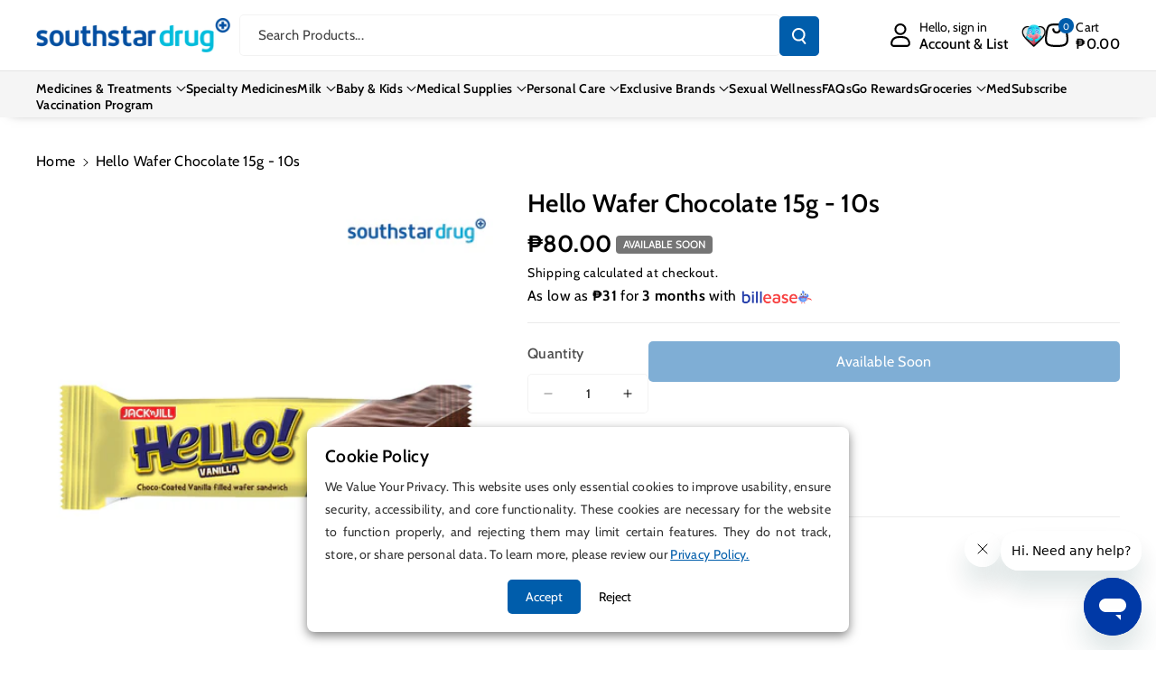

--- FILE ---
content_type: text/css
request_url: https://southstardrug.com.ph/cdn/shop/t/167/assets/component-predictive-search.css?v=172008214583006644371756647549
body_size: 2045
content:
.search-modal__content.search-modal__content-bottom{padding:0}predictive-search .wbproduct-container .wbproductdes,predictive-search .wbproduct-container .card-information{text-align:left}.search-modal__content button[type=reset]:not(.hidden)~.wbsclose,.template-search__search button[type=reset]:not(.hidden)~.wbsclose,.predictive-search .card__information .wbvariantbadges{display:none}.wbvariantbadges{font-weight:var(--font-body-weight)}.predictive-search.predictive-search--header{display:none;position:absolute;z-index:2;left:0;right:0;top:100%;margin:0 auto;padding:0}.wbsearch_inner,#predictive-search-results{max-width:100%;border-radius:var(--popup-corner-radius);border-width:var(--popup-border-width);border-color:rgba(var(--color-foreground),var(--popup-border-opacity));border-style:solid;box-shadow:var(--popup-shadow-horizontal-offset) var(--popup-shadow-vertical-offset) var(--popup-shadow-blur-radius) rgba(var(--color-shadow),var(--popup-shadow-opacity))}.predictive-search--search-template{z-index:2}predictive-search[open] .predictive-search,predictive-search[loading] .predictive-search{display:block}.seachbar-left{overflow:auto}.predictive-search__heading{border-bottom:.1rem solid rgba(var(--color-foreground),.08);padding-bottom:.75rem;letter-spacing:.5px;margin:0 auto 12px;font-weight:var(--font-body-weight-bold);font-size:calc(var(--font-body-scale) * 16px)}.predictive-search__result-group.seachbar-left .predictive-search__results-list{padding-bottom:1.5rem}predictive-search .spinner{width:1.5rem;height:1.5rem;line-height:0}predictive-search:not([loading]) .predictive-search__loading-state,.predictive-search__result-group:first-child .predictive-search__pages-wrapper,predictive-search:not([loading]) .predictive-search-status__loading,predictive-search[loading] .predictive-search__search-for-button,predictive-search[loading] .predictive-search__results-groups-wrapper~.predictive-search__loading-state{display:none}predictive-search[loading] .predictive-search__loading-state{display:flex;justify-content:center;padding:1rem}predictive-search[loading] .predictive-search__results-groups-wrapper~.predictive-search__search-for-button{display:initial}.predictive-search__loading-state{background:var(--gradient-background)}button.predictive-search__item.predictive-search__item--term{width:100%;text-align:left;transition:all .3s}.predictive-search__item-content{grid-area:product-content;display:flex;flex-direction:column;line-height:normal}.predictive-search__item-content--centered{justify-content:center}.predictive-search__item-heading{font-size:calc(var(--font-body-scale) * 15px);text-transform:capitalize;margin-bottom:8px;letter-spacing:.1px;font-weight:var(--font-body-weight);word-break:break-word;transition:all var(--duration-long) ease}.predictive-search__item-query-result mark{padding:.2em;background-color:rgb(var(--color-foreground),.09);font-weight:var(--font-body-weight-bold)}.predictive-search__item--term{justify-content:space-between;align-items:center;padding:1.3rem 2rem;word-break:break-all;line-height:calc(1 + .2 / var(--font-body-scale));background:rgb(var(--color-foreground),.05);padding:10px;border-radius:var(--popup-corner-radius)}.predictive-search .card__heading,.search_blog-wrapper .article-card .card__heading,.search_result-articles .article-card .card__heading{font-size:calc(var(--font-body-scale) * 15px)}.predictive-search .price .price-item{margin-top:5px;font-weight:var(--font-body-weight-bold)}.predictive-search__item--term .icon-arrow{width:calc(var(--font-heading-scale) * 2.4rem);height:calc(var(--font-heading-scale) * 1.4rem);flex-shrink:0}.predictive-search__image{grid-area:product-image;border:1px solid rgba(var(--color-foreground),.08);border-radius:0}.predictive-search .search-result-text{font-weight:var(--font-body-weight-medium)}.search-modal__form .predictive-search{width:100%}.predictive-search.predictive-search--header .search_default.search-right-part-only,.predictive-search.predictive-search--header.default--search{display:block}.predictive-search.predictive-search--header .search_default ul{list-style:none;margin:0}.predictive-search .seachbar-left{padding:10px 25px 10px 0;overflow-y:auto;grid-area:menu;border-radius:var(--popup-corner-radius)}.card.default_search_placeholder.card--text{flex-direction:row}.seachbar-left,.search_result-products:not(:only-child){margin-right:25px}.default-serch.searchbar-right .flex-direction--row ul.collection-list{row-gap:1px;column-gap:1px}.default-serch.searchbar-right .content-disabled{display:none}.searchbar-right .predictive-search__heading{margin:0 0 11px}.searchbar-right .predictive-search__heading.collection-heading{border-bottom:none;text-transform:uppercase;font-size:calc(var(--font-heading-scale) * 17px);margin-top:0}.seachbar-left a.predictive-search__heading{display:block;padding:5px 0;margin:0 auto 5px}.seachbar-left a.search_subheading{font-size:calc(var(--font-body-scale) * 15px);word-break:break-word;text-transform:capitalize}.predictive-search::-webkit-scrollbar,#predictive-search-results::-webkit-scrollbar,.seachbar-left::-webkit-scrollbar,.collection-and-articles::-webkit-scrollbar,.search_result-products::-webkit-scrollbar{height:.4rem;width:.2rem;display:initial}.predictive-search::-webkit-scrollbar-track,#predictive-search-results::-webkit-scrollbar-track,.search_result-products::-webkit-scrollbar-track,.collection-and-articles::-webkit-scrollbar-track,.seachbar-left::-webkit-scrollbar-track{background:rgba(var(--color-foreground),.1);border-radius:.4rem}.predictive-search::-webkit-scrollbar-thumb,#predictive-search-results::-webkit-scrollbar-thumb,.search_result-products::-webkit-scrollbar-thumb,.collection-and-articles::-webkit-scrollbar-thumb,.seachbar-left::-webkit-scrollbar-thumb{background-color:rgb(var(--color-foreground))}.predictive-search__results-groups-wrapper--no-suggestions{padding:10px;background:var(--gradient-background)}.predictive-search__result-group.searchbar-right .predictive-search__results-list li.grid__item{flex-direction:row}.predictive-search.predictive-search--header .quick-search-inner ul{display:flex;font-weight:var(--font-body-weight);flex-wrap:wrap;list-style:none;padding:0;gap:10px}.predictive-search.predictive-search--header .quick-search-inner{display:flex;column-gap:10px;align-items:center}.quick-search-inner a.quick-url{padding:0 5px;font-size:calc(var(--font-body-scale) * 15px);color:rgb(var(--color-foreground));word-break:break-word}.quick-search-inner a.quick-url:hover{color:rgb(var(--color-link-hover))}.quick-search-inner p,.default-content-heading{color:rgba(var(--color-foreground));font-weight:var(--font-body-weight-bold);font-size:calc(var(--font-body-scale) * 18px)}.predictive-search__heading.quick-search-tag-info{padding:5px 0 10px;margin:0 auto 5px;width:100%}.searchbar-right .article-card__image img{height:150px;width:150px;object-fit:contain}.predictive-search.predictive-search--header .search_default,#predictive-search-results-groups-wrapper{display:flex;width:100%;justify-content:space-between}.predictive-search.predictive-search--header .search_default .search-default_data:only-child,#predictive-search-results-groups-wrapper .search_result-products ul li,.predictive-search li.product__col_wrapper,.predictive-search li.blog_col_wrapper{width:100%}.predictive-search__result-group.seachbar-left:last-child{margin-right:0}.search_default ul.contains-card--product,.search_result-products ul{flex-direction:column}.search_default ul.grid.product-grid.contains-card.contains-card--product .card,#predictive-search-results-groups-wrapper .search_result-products .card{flex-direction:row;align-items:center}.search-left-part .card__inner.wbimgblock,#predictive-search-results-groups-wrapper .search_result-products .card__inner,.search_blog-wrapper .card__inner,.search_result-articles.search__results .card__inner{width:100%;max-width:22%}.search_blog-wrapper .card__content,.search_result-articles.search__results .card__content{width:78%}.search_blog-wrapper .card__content.blog_blank,.search_result-articles.search__results .card__content.blog_blank{width:100%}.predictive-search .wbsearch_inner{padding:20px}.predictive-search .quick-search-inner li{border:1px solid rgba(var(--color-foreground),.2);border-radius:var(--buttons-radius);padding:0 10px}.predictive-search .heading-wrapper{display:flex;justify-content:space-between;align-items:center;gap:10px}.predictive-search .default-heading-link{font-size:calc(var(--font-body-scale) * 14px);text-decoration:underline}#predictive-search-results-groups-wrapper .search_result-collections .card__content{text-align:center}.predictive-search .price--sold-out .price__badge-sold-out,.predictive-search .price--on-sale .price__badge-sale,.predictive-search .price--on-sale .percent__badge-sale,.predictive-search .price--on-sale .amount__badge-sale{top:5px;left:5px}.predictive-search .card .card__badge{padding:5px}#predictive-search-results-groups-wrapper .search__results{padding:10px 25px 10px 0}.predictive-search__result-group.search-default_data,#predictive-search-results-groups-wrapper .search__results{display:flex;flex-direction:column;flex:1 1 auto;gap:2rem}.predictive-search__result-group:only-child,#predictive-search-results-groups-wrapper .collection-and-articles:only-child{width:100%;display:block}#predictive-search-results-groups-wrapper .collection-and-articles,#predictive-search-results-groups-wrapper .search_result-products{overflow-y:auto}#predictive-search-results-groups-wrapper .search_result-products:only-child ul.predictive-search__results-list,#predictive-search-results-groups-wrapper .collection-and-articles:only-child .search_result-articles:only-child ul.predictive-search__results-list,.predictive-search.predictive-search--header .search_default .search-default_data:only-child ul.contains-card--product{flex-direction:row}.predictive-search .blog__posts .card-wrapper .card.article-card{gap:0}.predictive-search .card__heading,.predictive-search .article-card .card__heading{margin:0}.predictive-search .collection-list-wrapper .card--standard>.card__content{padding:10px 0 0}.predictive-search .card__content,.predictive-search .card--standard>.card__content{padding:10px}.predictive-search.predictive-search--header .search_default .search-default_data:only-child .heading-wrapper{margin-bottom:2rem}.predictive-search .product-card-wrapper .product__vendor{margin-top:0;padding-bottom:5px}a:hover .predictive-search__item-content p{color:rgb(var(--color-link-hover))}@media screen and (max-width: 1199px){.quick-search-inner p,.default-content-heading{font-size:calc(var(--font-body-scale) * 16px)}.quick-search-inner a.quick-url,.predictive-search .card__heading,.search_blog-wrapper .article-card .card__heading,.search_result-articles .article-card .card__heading,.predictive-search .collection-list-wrapper .card__heading{font-size:calc(var(--font-body-scale) * 14px)}.predictive-search .wbsearch_inner{padding:10px}.predictive-search .seachbar-left,#predictive-search-results-groups-wrapper .search__results{padding:10px 10px 10px 0}.seachbar-left,.search_result-products:not(:only-child){margin-right:10px}}@media screen and (max-width: 1024px){.predictive-search .card__content,.predictive-search .card--standard>.card__content{padding:5px 10px}}@media screen and (max-width: 991px){.header--top-left .predictive-search.predictive-search--header,.header--middle-left.search-full-width .predictive-search.predictive-search--header{padding:0}.quick-search-inner p,.default-content-heading,.default-heading-link{line-height:calc(1 + .2 / var(--font-body-scale))}.search-left-part .card__inner.wbimgblock,.search_blog-wrapper .card__inner,#predictive-search-results-groups-wrapper .search_result-products .card__inner,.search_result-articles.search__results .card__inner{max-width:25%}.search_blog-wrapper .card__content,.search_result-articles.search__results .card__content{width:75%}}@media screen and (max-width: 767px){.predictive-search .seachbar-left,#predictive-search-results-groups-wrapper .search__results{padding-right:0}.seachbar-left,.search_result-products:not(:only-child){margin-right:0}.quick-search-tag-info .quick-search-inner{display:block}.predictive-search--header{right:0;left:0;top:100%}.predictive-search__results-groups-wrapper{flex-direction:column}.wbsrightpart{margin-bottom:15px;order:1}.predictive-search.predictive-search--header .wbsearch_inner{max-height:450px}.predictive-search.predictive-search--header .wbsearch_inner,.predictive-search__results-groups-wrapper,.predictive-search__result-group.searchbar-right{overflow-y:auto}.predictive-search.predictive-search--header .search_default,.predictive-search__results-groups-wrapper{display:flex;flex-direction:column}.seachbar-left{margin-right:0}button.predictive-search__item.predictive-search__item--term{font-size:calc(var(--font-body-scale) * 14px)}.predictive-search .price--on-sale .price-item--regular{font-size:calc(var(--font-body-scale) * 12px)}.predictive-search__heading.quick-search-tag-info{margin:0 0 10px}.searchbar-right .predictive-search__heading.collection-heading{padding:.5rem 0 .75rem}.seachbar-left{order:2}.searchbar-right .collection-list-wrapper .card__heading{font-size:calc(var(--font-body-scale) * 14px);letter-spacing:0}.searchbar-right .collection-list-wrapper .card__information .wp_itom_count{font-size:calc(var(--font-body-scale) * 12px)}}@media screen and (max-width: 575px){.default-serch .collection-list-wrapper .collection-list__item,.search_result-collections ul li.collection-list__item{width:calc(33.33% - var(--grid-mobile-horizontal-spacing) * 2 / 3);max-width:calc(33.33% - var(--grid-mobile-horizontal-spacing) * 2 / 3)}.predictive-search.predictive-search--header .quick-search-inner{flex-direction:column;align-items:flex-start}.predictive-search .quick-search-inner li{padding:0 5px}.predictive-search.predictive-search--header .quick-search-inner ul{gap:5px}.quick-search-inner a.quick-url{padding:0 3px}}@media screen and (min-width: 768px){.predictive-search__item--term{padding-top:1rem;padding-bottom:1rem}.predictive-search__results-groups-wrapper--no-products .predictive-search__result-group:nth-child(2),.predictive-search__result-group:last-child .predictive-search__pages-wrapper{display:none}.predictive-search__results-groups-wrapper--no-products .predictive-search__result-group:first-child,.predictive-search__result-group:only-child{flex-grow:1}.predictive-search__result-group.seachbar-left{width:25%}.predictive-search__result-group{width:75%}.predictive-search.predictive-search--header .search_default{height:550px!important}#predictive-search-results-groups-wrapper{height:574px!important}.search-default_data:not(:last-child),#predictive-search-results-groups-wrapper .content-border:not(:only-child){border-right:1px solid rgba(var(--color-foreground),.2);border-radius:unset}.search-col-2 .predictive-search__result-group.seachbar-left.search-left-part,.search-col-2 .predictive-search__result-group.seachbar-left.search-center-part,.search-col-2 .wbsrightpart.search-right-part,#predictive-search-results-groups-wrapper .search_result-products,#predictive-search-results-groups-wrapper .collection-and-articles{width:50%}.predictive-search__result-group.searchbar-right.wbsrightpart,.search_result-collections ul{display:flex}.search_result-collections.search__results:not(:only-child){border-bottom:1px solid rgba(var(--color-foreground),.2);border-radius:unset}.predictive-search.predictive-search--header .search_default .search-default_data:only-child .collection-list-wrapper ul li{width:calc(14.28% - var(--grid-desktop-horizontal-spacing) * 6 / 7);max-width:calc(14.28% - var(--grid-desktop-horizontal-spacing) * 6 / 7)}#predictive-search-results-groups-wrapper .search_result-products:only-child ul.predictive-search__results-list li,#predictive-search-results-groups-wrapper .collection-and-articles:only-child .search_result-articles:only-child ul.predictive-search__results-list li,.predictive-search.predictive-search--header .search_default .search-default_data:only-child ul li{width:calc(50% - var(--grid-desktop-horizontal-spacing) / 2);max-width:calc(50% - var(--grid-desktop-horizontal-spacing) / 2)}}@media (min-width: 576px) and (max-width: 767px){.search_default ul.contains-card--product,.search_default ul.blog__posts.articles-wrapper,.search_result-products ul{flex-direction:row}.predictive-search li.product__col_wrapper,.predictive-search ul.blog__posts.articles-wrapper li,#predictive-search-results-groups-wrapper .search_result-products ul li{width:calc(50% - var(--grid-mobile-horizontal-spacing) / 2);max-width:calc(50% - var(--grid-mobile-horizontal-spacing) / 2)}.predictive-search.predictive-search--header .search_default .search-default_data .collection-list-wrapper ul li,#predictive-search-results-groups-wrapper .predictive-search__results-list li.collection-list__item.grid__item{width:calc(16.66% - var(--grid-mobile-horizontal-spacing) * 5 / 6);max-width:calc(16.66% - var(--grid-mobile-horizontal-spacing) * 5 / 6)}}@media screen and (min-width: 992px){.search-col-3 .predictive-search__result-group.seachbar-left.search-left-part,.search-col-3 .predictive-search__result-group.seachbar-left.search-center-part,.search-col-3 .wbsrightpart.search-right-part{width:33.33%}#predictive-search-results-groups-wrapper .collection-and-articles:only-child .search_result-collections:only-child ul.predictive-search__results-list li{width:calc(14.28% - var(--grid-desktop-horizontal-spacing) * 6 / 7);max-width:calc(14.28% - var(--grid-desktop-horizontal-spacing) * 6 / 7)}}
/*# sourceMappingURL=/cdn/shop/t/167/assets/component-predictive-search.css.map?v=172008214583006644371756647549 */


--- FILE ---
content_type: text/css
request_url: https://southstardrug.com.ph/cdn/shop/t/167/assets/component-slider.css?v=141544661294806707941756647552
body_size: 1109
content:
slider-component{--desktop-margin-left-first-item: max(5rem, calc((100vw - var(--page-width) + 10rem - var(--grid-desktop-horizontal-spacing)) / 2));position:relative;display:block}slider-component.slider-component-full-width{--desktop-margin-left-first-item: 1.5rem}.wb_home_sbtn{column-gap:15px}.slider-arrow--bottom .wb_home_sbtn .slider-button{color:rgba(var(--color-foreground))}.wb_home_sbtn .slider-button{color:rgba(var(--color-button-text));background:rgba(var(--color-button),var(--alpha-button-background));min-width:auto;min-height:auto;padding:0}.slider-button{color:rgba(var(--color-foreground),.75);background:transparent;border:none;cursor:pointer;width:calc(4.2rem + var(--buttons-border-width) * 2);height:calc(4.2rem + var(--buttons-border-width) * 2);display:flex;align-items:center;justify-content:center}.slider-button .icon{height:14px;width:14px}.slider-button--next .icon{transform:rotate(-90deg)}.slider-button--prev .icon{transform:rotate(90deg)}.slider-button--next .icon.slider__arrow{transform:rotate(0)}.slider-button--prev:not([disabled]):hover .icon.slider__arrow{transform:rotate(180deg) scale(1.1)}.slider-button--next:not([disabled]):hover .icon.slider__arrow{transform:rotate(0) scale(1.1)}.slider-button--prev .icon.slider__arrow{transform:rotate(180deg)}.slider-button--next:not([disabled]):hover .icon{transform:rotate(-90deg) scale(1.1)}.slider-button--prev:not([disabled]):hover .icon{transform:rotate(90deg) scale(1.1)}button.slider-button.slider-button--prev.slider-top--prev,button.slider-button.slider-button--next.slider-top--next{position:absolute;top:50%;background:rgba(var(--color-button),var(--alpha-button-background));color:rgb(var(--color-button-text));transition:.3s ease;opacity:1;text-align:center;z-index:1;min-width:4.4rem}button.slider-button.slider-button--prev.slider-top--prev{left:0}button.slider-button.slider-button--next.slider-top--next{right:0}button.slider-button.slider-button--prev.slider-top--prev[disabled],button.slider-button.slider-button--prev.slider-top--prev:before [disabled],button.slider-button.slider-button--next.slider-top--next[disabled],button.slider-button.slider-button--next.slider-top--next:before [disabled],.wb_home_sbtn.slider-buttons .slider-button:before [disabled],.wb_home_sbtn.slider-buttons .slider-button[disabled]{background:rgba(var(--color-button),.5);opacity:1;transition:opacity var(--duration-long) ease;-webkit-transition:opacity var(--duration-long) ease}.slider-arrow--inline button.slider-button.slider-button--prev.slider-top--prev[disabled],.slider-arrow--inline button.slider-button.slider-button--next.slider-top--next[disabled],.slider-arrow--inline .wb_home_sbtn.slider-buttons .slider-button[disabled]{background:rgba(var(--color-button),.5);opacity:0;transition:opacity var(--duration-long) ease;-webkit-transition:opacity var(--duration-long) ease}.slider-arrow--bottom button.slider-button.slider-button--prev.slider-top--prev,.slider-arrow--bottom button.slider-button.slider-button--next.slider-top--next,.slider-arrow--bottom .wb_home_sbtn .slider-button,.slider-arrow--bottom .wb_home_sbtn.slider-buttons .slider-button[disabled]{background:transparent}.wb_home_sbtn.slider-buttons .slider-button:not([disabled]) .icon{color:rgb(var(--color-button-text))}.wb_home_sbtn.slider-buttons .slider-button--next .icon{color:rgb(var(--color-button-text))}.slider-arrow--bottom .wb_home_sbtn.slider-buttons .slider-button:not([disabled]) .icon{color:rgb(var(--color-foreground))}.slider-arrow--bottom .wb_home_sbtn.slider-buttons .slider-button--next[disabled] .icon,.slider-arrow--bottom .wb_home_sbtn.slider-buttons .slider-button--prev[disabled] .icon{color:rgb(var(--color-foreground),.4)}.wb_home_sbtn.slider-buttons .slider-button.slider-button--next:not([disabled]):hover .icon,.wb_home_sbtn.slider-buttons .slider-button.slider-button--prev:not([disabled]):hover .icon{color:rgb(var(--color-button-hover-text))}.wb_home_sbtn.slider-buttons .slider-button:not([disabled]):hover .icon{color:rgb(var(--color-button-hover-text))}.wb_home_sbtn.slider-buttons .slider-button[disabled]{cursor:auto}.wb_home_sbtn .link{text-decoration:underline;min-height:auto}.slider-arrow--inline button.slider-button.slider-button--prev,.slider-arrow--inline button.slider-button.slider-button--next{position:absolute;top:50%;margin-top:-40px;background:rgba(var(--color-button),var(--alpha-button-background));color:rgb(var(--color-button-text));border-radius:var(--buttons-radius);transition:.3s ease;opacity:1;text-align:center;z-index:1;border-radius:var(--buttons-radius-outset)}.slider-arrow--inline button.slider-button.slider-button--prev{left:-22px}.slider-arrow--inline button.slider-button.slider-button--next{right:-22px}.slider-arrow--inline .relative{position:relative}@media screen and (max-width: 767px){slider-component.page-width{padding:0 1.5rem}}@media screen and (min-width: 768px) and (max-width: 992px){slider-component.page-width{padding:0 5rem}}@media screen and (max-width: 991px){.no-js slider-component .slider{padding-bottom:3rem}}.slider__slide{--focus-outline-padding: .5rem;--shadow-padding-top: calc((var(--shadow-vertical-offset) * -1 + var(--shadow-blur-radius)) * var(--shadow-visible));--shadow-padding-bottom: calc((var(--shadow-vertical-offset) + var(--shadow-blur-radius)) * var(--shadow-visible));scroll-snap-align:end;flex-shrink:0;padding-bottom:0}@media screen and (max-width: 767px){.slider.slider--mobile{position:relative;flex-wrap:inherit;overflow-x:auto;scroll-snap-type:x mandatory;scroll-behavior:smooth;scroll-padding-left:1.5rem;-webkit-overflow-scrolling:touch;margin-bottom:1rem}.slider--mobile:after{content:"";width:0;padding-left:1.5rem}.slider.slider--mobile .slider__slide{margin-bottom:0;padding-top:max(var(--focus-outline-padding),var(--shadow-padding-top));padding-bottom:max(var(--focus-outline-padding),var(--shadow-padding-bottom))}.slider.slider--mobile.contains-card--standard .slider__slide:not(.collection-list__item--no-media){padding-bottom:var(--focus-outline-padding)}.slider.slider--mobile.contains-content-container .slider__slide{--focus-outline-padding: 0rem}}@media screen and (min-width: 768px){.slider.slider--tablet-up{position:relative;flex-wrap:inherit;overflow-x:auto;scroll-snap-type:x mandatory;scroll-behavior:smooth;scroll-padding-left:1rem;-webkit-overflow-scrolling:touch}.slider.slider--tablet-up .slider__slide{margin-bottom:0}}@media screen and (max-width: 991px){.slider-arrow--inline button.slider-button.slider-button--prev{left:0}.slider-arrow--inline button.slider-button.slider-button--next{right:0}.slider-arrow--inline button.slider-button.slider-button--prev,.slider-arrow--inline button.slider-button.slider-button--next{top:49%}.slider.slider--tablet{position:relative;flex-wrap:inherit;overflow-x:auto;scroll-snap-type:x mandatory;scroll-behavior:smooth;scroll-padding-left:1.5rem;-webkit-overflow-scrolling:touch}.slider--tablet:after{content:"";width:0;padding-left:1.5rem;margin-left:calc(-1 * var(--grid-desktop-horizontal-spacing))}.slider.slider--tablet .slider__slide{margin-bottom:0}.slider.slider--tablet.contains-card--standard .slider__slide:not(.collection-list__item--no-media){padding-bottom:var(--focus-outline-padding)}.slider.slider--tablet.contains-content-container .slider__slide{--focus-outline-padding: 0rem}.slider-arrow--bottom .slider--desktop{margin-bottom:1rem}}.slider--everywhere{position:relative;flex-wrap:inherit;overflow-x:auto;scroll-snap-type:x mandatory;scroll-behavior:smooth;-webkit-overflow-scrolling:touch;margin-bottom:1rem}.slider.slider--everywhere .slider__slide{margin-bottom:0;scroll-snap-align:center}.slider-arrow--inline button.slider-button.slider-button--next:after{border-radius:var(--buttons-radius) 0 0 var(--buttons-radius)}.slider-arrow--inline button.slider-button.slider-button--prev:after{border-radius:0 var(--buttons-radius) var(--buttons-radius) 0}.slider-arrow--inline button.slider-button.slider-button--prev{left:0;border-radius:0 var(--buttons-radius-outset) var(--buttons-radius-outset) 0}.slider-arrow--inline button.slider-button.slider-button--next{right:0;border-radius:var(--buttons-radius-outset) 0 0 var(--buttons-radius-outset)}@media screen and (min-width: 992px){.slider--desktop{position:relative;flex-wrap:inherit;scroll-snap-type:x mandatory;scroll-behavior:smooth;-webkit-overflow-scrolling:touch;overflow-x:scroll;margin-bottom:0}.slider--desktop:after{display:none}.slider-component-full-width .slider--desktop{scroll-padding-left:1.5rem}.slider-component-full-width .slider--desktop .slider__slide:first-child{margin-left:1.5rem;scroll-margin-left:1.5rem}.slider-component-full-width .slider--desktop:after{content:"";padding-left:1.5rem}.slider.slider--desktop.contains-card--standard .slider__slide:not(.collection-list__item--no-media){padding-bottom:var(--focus-outline-padding)}.slider.slider--desktop.contains-content-container .slider__slide{--focus-outline-padding: 0rem}}@media (prefers-reduced-motion){.slider{scroll-behavior:auto}}.slider{scrollbar-color:rgb(var(--color-foreground)) rgba(var(--color-foreground),.04);-ms-overflow-style:none;scrollbar-width:none}.no-js .slider{-ms-overflow-style:auto;scrollbar-width:auto}.no-js .slider::-webkit-scrollbar{display:initial}.slider::-webkit-scrollbar{height:5px}.slider::-webkit-scrollbar-thumb{background-color:rgb(var(--color-foreground))}.slider::-webkit-scrollbar-track{background:rgba(var(--color-foreground),.1);border-radius:.4rem}.slider::-webkit-scrollbar{height:.4rem;width:.4rem;display:none}.slider-counter{display:flex;justify-content:center;min-width:4.4rem}@media screen and (min-width: 768px){.slider-counter--dots{margin:0 1.2rem}}.slider-counter__link{padding:.8rem}@media screen and (max-width: 767px){.slider-counter__link{padding:.7rem}}.slider-counter__link--dots .dot{width:1rem;height:1rem;border-radius:50%;border:.1rem solid rgba(var(--color-foreground),.5);padding:0;display:block}.slider-counter__link--active.slider-counter__link--dots .dot{background-color:rgb(var(--color-foreground));width:30px;border-radius:10px}@media screen and (forced-colors: active){.slider-counter__link--active.slider-counter__link--dots .dot{background-color:CanvasText}}.slider-counter__link--dots:not(.slider-counter__link--active):hover .dot{border-color:rgb(var(--color-foreground))}.slider-counter__link--dots .dot,.slider-counter__link--numbers{transition:transform .2s ease-in-out}.slider-counter__link--active.slider-counter__link--numbers,.slider-counter__link--dots:not(.slider-counter__link--active):hover .dot,.slider-counter__link--numbers:hover{transform:scale(1.1)}.slider-counter__link--numbers{color:rgba(var(--color-foreground),.5);text-decoration:none}.slider-counter__link--numbers:hover{color:rgb(var(--color-foreground))}.slider-counter__link--active.slider-counter__link--numbers{text-decoration:underline;color:rgb(var(--color-foreground))}.slider-buttons{display:flex;align-items:center;justify-content:center}slideshow-component .slideshow__controls.slider-buttons{display:unset;max-width:fit-content}slideshow-component .pagenation_align--center.slider-buttons{margin:0 auto}slideshow-component .pagenation_align--right.slider-buttons{margin:auto 0 auto auto}@media screen and (min-width: 992px){.slider:not(.slider--everywhere):not(.slider--desktop)+.slider-buttons{display:none}}@media screen and (max-width: 991px){.slider--desktop:not(.slider--tablet)+.slider-buttons{display:none}.slider-button{width:calc(3.2rem + var(--buttons-border-width) * 2);height:calc(3.2rem + var(--buttons-border-width) * 2)}.wb_home_sbtn{column-gap:5px}.wb_home_sbtn>a.button{min-width:calc(10rem + var(--buttons-border-width) * 2);min-height:calc(3.2rem + var(--buttons-border-width) * 2);padding:5px 8px}}@media screen and (min-width: 768px){.slider--mobile+.slider-buttons{display:none}.home-collect.over .slider-arrow--inline button.slider-button.slider-button--prev,.home-collect.over .slider-arrow--inline button.slider-button.slider-button--next{top:55%}}@media (max-width: 767px){.home-collect.over .slider-arrow--inline button.slider-button.slider-button--prev,.home-collect.over .slider-arrow--inline button.slider-button.slider-button--next{top:62%}}
/*# sourceMappingURL=/cdn/shop/t/167/assets/component-slider.css.map?v=141544661294806707941756647552 */
